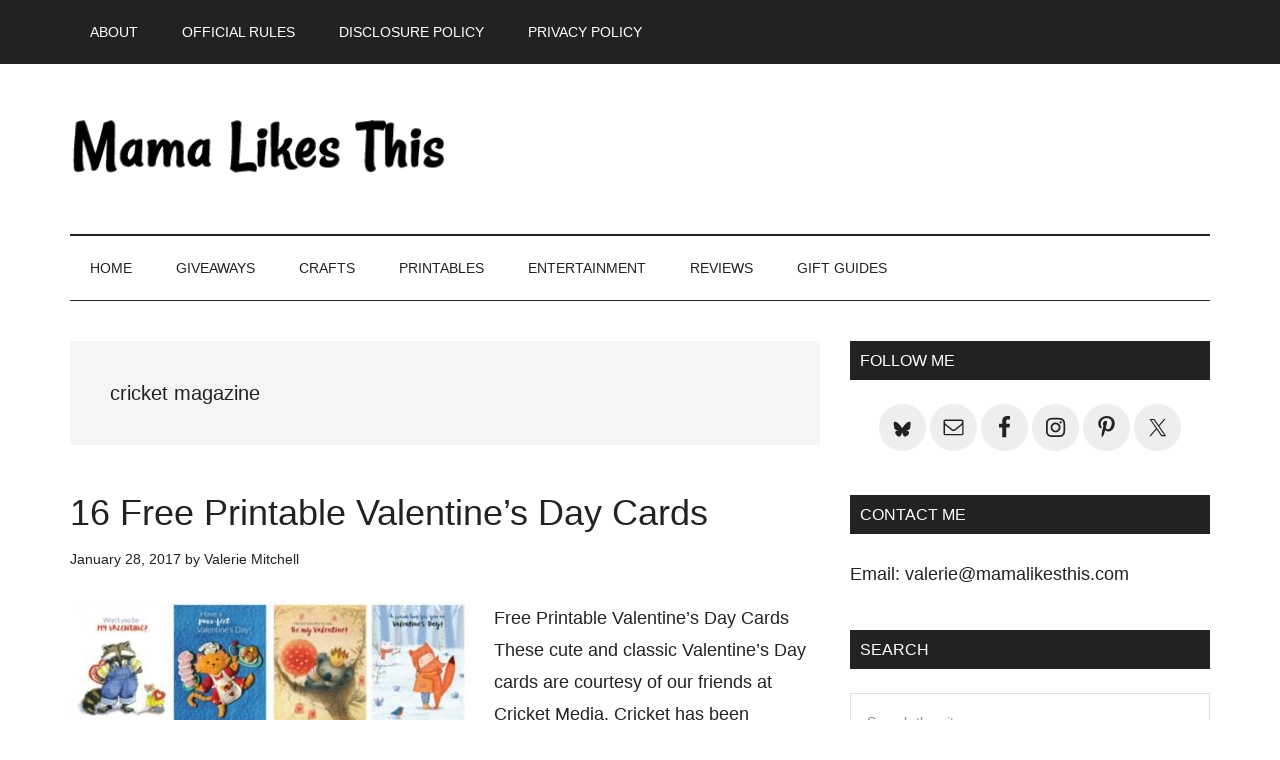

--- FILE ---
content_type: text/html; charset=UTF-8
request_url: https://mamalikesthis.com/tag/cricket-magazine/
body_size: 11219
content:
<!DOCTYPE html>
<html lang="en-US">
<head >
<meta charset="UTF-8" />
<meta name="viewport" content="width=device-width, initial-scale=1" />
<meta name='robots' content='noindex, follow' />

<!-- Begin Social Rocket v1.3.4 https://wpsocialrocket.com -->
<meta property="og:title" content="Tag: &lt;span&gt;cricket magazine&lt;/span&gt;" />
<meta property="og:description" content="Free Printable Valentine&#8217;s Day Cards These cute and classic Valentine&#8217;s Day cards are courtesy of our friends at Cricket Media. Cricket has been publishing educational and inspiring magazines for children for over 40 years! In fact, you and your children may recognize some of these cute pictures on the Valentines Day cards.&nbsp; Download the pdf &hellip;" />
<meta name="twitter:card" content="summary_large_image">
<meta name="twitter:title" content="Tag: &lt;span&gt;cricket magazine&lt;/span&gt;" />
<meta name="twitter:description" content="Free Printable Valentine&#8217;s Day Cards These cute and classic Valentine&#8217;s Day cards are courtesy of our friends at Cricket Media. Cricket has been publishing educational and inspiring magazines for children for over 40 years! In fact, you and your children may recognize some of these cute pictures on the Valentines Day cards.&nbsp; Download the pdf &hellip;" />
<!-- / Social Rocket -->

	<!-- This site is optimized with the Yoast SEO plugin v26.7 - https://yoast.com/wordpress/plugins/seo/ -->
	<title>cricket magazine Archives - Mama Likes This</title>
	<meta property="og:locale" content="en_US" />
	<meta property="og:type" content="article" />
	<meta property="og:title" content="cricket magazine Archives - Mama Likes This" />
	<meta property="og:url" content="https://mamalikesthis.com/tag/cricket-magazine/" />
	<meta property="og:site_name" content="Mama Likes This" />
	<meta name="twitter:card" content="summary_large_image" />
	<meta name="twitter:site" content="@valerie2350" />
	<script type="application/ld+json" class="yoast-schema-graph">{"@context":"https://schema.org","@graph":[{"@type":"CollectionPage","@id":"https://mamalikesthis.com/tag/cricket-magazine/","url":"https://mamalikesthis.com/tag/cricket-magazine/","name":"cricket magazine Archives - Mama Likes This","isPartOf":{"@id":"https://mamalikesthis.com/#website"},"primaryImageOfPage":{"@id":"https://mamalikesthis.com/tag/cricket-magazine/#primaryimage"},"image":{"@id":"https://mamalikesthis.com/tag/cricket-magazine/#primaryimage"},"thumbnailUrl":"https://mamalikesthis.com/wp-content/uploads/2017/01/bottom-CricketFeatured.jpg","breadcrumb":{"@id":"https://mamalikesthis.com/tag/cricket-magazine/#breadcrumb"},"inLanguage":"en-US"},{"@type":"ImageObject","inLanguage":"en-US","@id":"https://mamalikesthis.com/tag/cricket-magazine/#primaryimage","url":"https://mamalikesthis.com/wp-content/uploads/2017/01/bottom-CricketFeatured.jpg","contentUrl":"https://mamalikesthis.com/wp-content/uploads/2017/01/bottom-CricketFeatured.jpg","width":800,"height":514,"caption":"free printable valentines"},{"@type":"BreadcrumbList","@id":"https://mamalikesthis.com/tag/cricket-magazine/#breadcrumb","itemListElement":[{"@type":"ListItem","position":1,"name":"Home","item":"https://mamalikesthis.com/"},{"@type":"ListItem","position":2,"name":"cricket magazine"}]},{"@type":"WebSite","@id":"https://mamalikesthis.com/#website","url":"https://mamalikesthis.com/","name":"Mama Likes This","description":"Entertainment, Giveaways, Crafts and Family Fun","publisher":{"@id":"https://mamalikesthis.com/#organization"},"potentialAction":[{"@type":"SearchAction","target":{"@type":"EntryPoint","urlTemplate":"https://mamalikesthis.com/?s={search_term_string}"},"query-input":{"@type":"PropertyValueSpecification","valueRequired":true,"valueName":"search_term_string"}}],"inLanguage":"en-US"},{"@type":"Organization","@id":"https://mamalikesthis.com/#organization","name":"Mama Likes This","url":"https://mamalikesthis.com/","logo":{"@type":"ImageObject","inLanguage":"en-US","@id":"https://mamalikesthis.com/#/schema/logo/image/","url":"https://mamalikesthis.com/wp-content/uploads/2017/11/logo-mlt-1.jpg","contentUrl":"https://mamalikesthis.com/wp-content/uploads/2017/11/logo-mlt-1.jpg","width":918,"height":287,"caption":"Mama Likes This"},"image":{"@id":"https://mamalikesthis.com/#/schema/logo/image/"},"sameAs":["https://www.facebook.com/Sweeps4Bloggers/","https://x.com/valerie2350","https://www.instagram.com/valerie.mitchell/","https://www.pinterest.com/valerie2350/"]}]}</script>
	<!-- / Yoast SEO plugin. -->


<link rel='dns-prefetch' href='//scripts.mediavine.com' />

<link rel="alternate" type="application/rss+xml" title="Mama Likes This &raquo; Feed" href="https://feeds.feedburner.com/sweeps4bloggers/SZnw" />
<link rel="alternate" type="application/rss+xml" title="Mama Likes This &raquo; Comments Feed" href="https://mamalikesthis.com/comments/feed/" />
<link rel="alternate" type="application/rss+xml" title="Mama Likes This &raquo; cricket magazine Tag Feed" href="https://mamalikesthis.com/tag/cricket-magazine/feed/" />
<style id='wp-img-auto-sizes-contain-inline-css' type='text/css'>
img:is([sizes=auto i],[sizes^="auto," i]){contain-intrinsic-size:3000px 1500px}
/*# sourceURL=wp-img-auto-sizes-contain-inline-css */
</style>
<link rel='stylesheet' id='sb_instagram_styles-css' href='https://mamalikesthis.com/wp-content/plugins/instagram-feed-pro/css/sb-instagram.min.css?ver=5.0' type='text/css' media='all' />
<link data-minify="1" rel='stylesheet' id='magazine-pro-css' href='https://mamalikesthis.com/wp-content/cache/min/1/wp-content/themes/magazine-pro/style.css?ver=1768469989' type='text/css' media='all' />
<style id='wp-emoji-styles-inline-css' type='text/css'>

	img.wp-smiley, img.emoji {
		display: inline !important;
		border: none !important;
		box-shadow: none !important;
		height: 1em !important;
		width: 1em !important;
		margin: 0 0.07em !important;
		vertical-align: -0.1em !important;
		background: none !important;
		padding: 0 !important;
	}
/*# sourceURL=wp-emoji-styles-inline-css */
</style>
<style id='wp-block-library-inline-css' type='text/css'>
:root{--wp-block-synced-color:#7a00df;--wp-block-synced-color--rgb:122,0,223;--wp-bound-block-color:var(--wp-block-synced-color);--wp-editor-canvas-background:#ddd;--wp-admin-theme-color:#007cba;--wp-admin-theme-color--rgb:0,124,186;--wp-admin-theme-color-darker-10:#006ba1;--wp-admin-theme-color-darker-10--rgb:0,107,160.5;--wp-admin-theme-color-darker-20:#005a87;--wp-admin-theme-color-darker-20--rgb:0,90,135;--wp-admin-border-width-focus:2px}@media (min-resolution:192dpi){:root{--wp-admin-border-width-focus:1.5px}}.wp-element-button{cursor:pointer}:root .has-very-light-gray-background-color{background-color:#eee}:root .has-very-dark-gray-background-color{background-color:#313131}:root .has-very-light-gray-color{color:#eee}:root .has-very-dark-gray-color{color:#313131}:root .has-vivid-green-cyan-to-vivid-cyan-blue-gradient-background{background:linear-gradient(135deg,#00d084,#0693e3)}:root .has-purple-crush-gradient-background{background:linear-gradient(135deg,#34e2e4,#4721fb 50%,#ab1dfe)}:root .has-hazy-dawn-gradient-background{background:linear-gradient(135deg,#faaca8,#dad0ec)}:root .has-subdued-olive-gradient-background{background:linear-gradient(135deg,#fafae1,#67a671)}:root .has-atomic-cream-gradient-background{background:linear-gradient(135deg,#fdd79a,#004a59)}:root .has-nightshade-gradient-background{background:linear-gradient(135deg,#330968,#31cdcf)}:root .has-midnight-gradient-background{background:linear-gradient(135deg,#020381,#2874fc)}:root{--wp--preset--font-size--normal:16px;--wp--preset--font-size--huge:42px}.has-regular-font-size{font-size:1em}.has-larger-font-size{font-size:2.625em}.has-normal-font-size{font-size:var(--wp--preset--font-size--normal)}.has-huge-font-size{font-size:var(--wp--preset--font-size--huge)}.has-text-align-center{text-align:center}.has-text-align-left{text-align:left}.has-text-align-right{text-align:right}.has-fit-text{white-space:nowrap!important}#end-resizable-editor-section{display:none}.aligncenter{clear:both}.items-justified-left{justify-content:flex-start}.items-justified-center{justify-content:center}.items-justified-right{justify-content:flex-end}.items-justified-space-between{justify-content:space-between}.screen-reader-text{border:0;clip-path:inset(50%);height:1px;margin:-1px;overflow:hidden;padding:0;position:absolute;width:1px;word-wrap:normal!important}.screen-reader-text:focus{background-color:#ddd;clip-path:none;color:#444;display:block;font-size:1em;height:auto;left:5px;line-height:normal;padding:15px 23px 14px;text-decoration:none;top:5px;width:auto;z-index:100000}html :where(.has-border-color){border-style:solid}html :where([style*=border-top-color]){border-top-style:solid}html :where([style*=border-right-color]){border-right-style:solid}html :where([style*=border-bottom-color]){border-bottom-style:solid}html :where([style*=border-left-color]){border-left-style:solid}html :where([style*=border-width]){border-style:solid}html :where([style*=border-top-width]){border-top-style:solid}html :where([style*=border-right-width]){border-right-style:solid}html :where([style*=border-bottom-width]){border-bottom-style:solid}html :where([style*=border-left-width]){border-left-style:solid}html :where(img[class*=wp-image-]){height:auto;max-width:100%}:where(figure){margin:0 0 1em}html :where(.is-position-sticky){--wp-admin--admin-bar--position-offset:var(--wp-admin--admin-bar--height,0px)}@media screen and (max-width:600px){html :where(.is-position-sticky){--wp-admin--admin-bar--position-offset:0px}}

/*# sourceURL=wp-block-library-inline-css */
</style><style id='global-styles-inline-css' type='text/css'>
:root{--wp--preset--aspect-ratio--square: 1;--wp--preset--aspect-ratio--4-3: 4/3;--wp--preset--aspect-ratio--3-4: 3/4;--wp--preset--aspect-ratio--3-2: 3/2;--wp--preset--aspect-ratio--2-3: 2/3;--wp--preset--aspect-ratio--16-9: 16/9;--wp--preset--aspect-ratio--9-16: 9/16;--wp--preset--color--black: #000000;--wp--preset--color--cyan-bluish-gray: #abb8c3;--wp--preset--color--white: #ffffff;--wp--preset--color--pale-pink: #f78da7;--wp--preset--color--vivid-red: #cf2e2e;--wp--preset--color--luminous-vivid-orange: #ff6900;--wp--preset--color--luminous-vivid-amber: #fcb900;--wp--preset--color--light-green-cyan: #7bdcb5;--wp--preset--color--vivid-green-cyan: #00d084;--wp--preset--color--pale-cyan-blue: #8ed1fc;--wp--preset--color--vivid-cyan-blue: #0693e3;--wp--preset--color--vivid-purple: #9b51e0;--wp--preset--gradient--vivid-cyan-blue-to-vivid-purple: linear-gradient(135deg,rgb(6,147,227) 0%,rgb(155,81,224) 100%);--wp--preset--gradient--light-green-cyan-to-vivid-green-cyan: linear-gradient(135deg,rgb(122,220,180) 0%,rgb(0,208,130) 100%);--wp--preset--gradient--luminous-vivid-amber-to-luminous-vivid-orange: linear-gradient(135deg,rgb(252,185,0) 0%,rgb(255,105,0) 100%);--wp--preset--gradient--luminous-vivid-orange-to-vivid-red: linear-gradient(135deg,rgb(255,105,0) 0%,rgb(207,46,46) 100%);--wp--preset--gradient--very-light-gray-to-cyan-bluish-gray: linear-gradient(135deg,rgb(238,238,238) 0%,rgb(169,184,195) 100%);--wp--preset--gradient--cool-to-warm-spectrum: linear-gradient(135deg,rgb(74,234,220) 0%,rgb(151,120,209) 20%,rgb(207,42,186) 40%,rgb(238,44,130) 60%,rgb(251,105,98) 80%,rgb(254,248,76) 100%);--wp--preset--gradient--blush-light-purple: linear-gradient(135deg,rgb(255,206,236) 0%,rgb(152,150,240) 100%);--wp--preset--gradient--blush-bordeaux: linear-gradient(135deg,rgb(254,205,165) 0%,rgb(254,45,45) 50%,rgb(107,0,62) 100%);--wp--preset--gradient--luminous-dusk: linear-gradient(135deg,rgb(255,203,112) 0%,rgb(199,81,192) 50%,rgb(65,88,208) 100%);--wp--preset--gradient--pale-ocean: linear-gradient(135deg,rgb(255,245,203) 0%,rgb(182,227,212) 50%,rgb(51,167,181) 100%);--wp--preset--gradient--electric-grass: linear-gradient(135deg,rgb(202,248,128) 0%,rgb(113,206,126) 100%);--wp--preset--gradient--midnight: linear-gradient(135deg,rgb(2,3,129) 0%,rgb(40,116,252) 100%);--wp--preset--font-size--small: 13px;--wp--preset--font-size--medium: 20px;--wp--preset--font-size--large: 36px;--wp--preset--font-size--x-large: 42px;--wp--preset--spacing--20: 0.44rem;--wp--preset--spacing--30: 0.67rem;--wp--preset--spacing--40: 1rem;--wp--preset--spacing--50: 1.5rem;--wp--preset--spacing--60: 2.25rem;--wp--preset--spacing--70: 3.38rem;--wp--preset--spacing--80: 5.06rem;--wp--preset--shadow--natural: 6px 6px 9px rgba(0, 0, 0, 0.2);--wp--preset--shadow--deep: 12px 12px 50px rgba(0, 0, 0, 0.4);--wp--preset--shadow--sharp: 6px 6px 0px rgba(0, 0, 0, 0.2);--wp--preset--shadow--outlined: 6px 6px 0px -3px rgb(255, 255, 255), 6px 6px rgb(0, 0, 0);--wp--preset--shadow--crisp: 6px 6px 0px rgb(0, 0, 0);}:where(.is-layout-flex){gap: 0.5em;}:where(.is-layout-grid){gap: 0.5em;}body .is-layout-flex{display: flex;}.is-layout-flex{flex-wrap: wrap;align-items: center;}.is-layout-flex > :is(*, div){margin: 0;}body .is-layout-grid{display: grid;}.is-layout-grid > :is(*, div){margin: 0;}:where(.wp-block-columns.is-layout-flex){gap: 2em;}:where(.wp-block-columns.is-layout-grid){gap: 2em;}:where(.wp-block-post-template.is-layout-flex){gap: 1.25em;}:where(.wp-block-post-template.is-layout-grid){gap: 1.25em;}.has-black-color{color: var(--wp--preset--color--black) !important;}.has-cyan-bluish-gray-color{color: var(--wp--preset--color--cyan-bluish-gray) !important;}.has-white-color{color: var(--wp--preset--color--white) !important;}.has-pale-pink-color{color: var(--wp--preset--color--pale-pink) !important;}.has-vivid-red-color{color: var(--wp--preset--color--vivid-red) !important;}.has-luminous-vivid-orange-color{color: var(--wp--preset--color--luminous-vivid-orange) !important;}.has-luminous-vivid-amber-color{color: var(--wp--preset--color--luminous-vivid-amber) !important;}.has-light-green-cyan-color{color: var(--wp--preset--color--light-green-cyan) !important;}.has-vivid-green-cyan-color{color: var(--wp--preset--color--vivid-green-cyan) !important;}.has-pale-cyan-blue-color{color: var(--wp--preset--color--pale-cyan-blue) !important;}.has-vivid-cyan-blue-color{color: var(--wp--preset--color--vivid-cyan-blue) !important;}.has-vivid-purple-color{color: var(--wp--preset--color--vivid-purple) !important;}.has-black-background-color{background-color: var(--wp--preset--color--black) !important;}.has-cyan-bluish-gray-background-color{background-color: var(--wp--preset--color--cyan-bluish-gray) !important;}.has-white-background-color{background-color: var(--wp--preset--color--white) !important;}.has-pale-pink-background-color{background-color: var(--wp--preset--color--pale-pink) !important;}.has-vivid-red-background-color{background-color: var(--wp--preset--color--vivid-red) !important;}.has-luminous-vivid-orange-background-color{background-color: var(--wp--preset--color--luminous-vivid-orange) !important;}.has-luminous-vivid-amber-background-color{background-color: var(--wp--preset--color--luminous-vivid-amber) !important;}.has-light-green-cyan-background-color{background-color: var(--wp--preset--color--light-green-cyan) !important;}.has-vivid-green-cyan-background-color{background-color: var(--wp--preset--color--vivid-green-cyan) !important;}.has-pale-cyan-blue-background-color{background-color: var(--wp--preset--color--pale-cyan-blue) !important;}.has-vivid-cyan-blue-background-color{background-color: var(--wp--preset--color--vivid-cyan-blue) !important;}.has-vivid-purple-background-color{background-color: var(--wp--preset--color--vivid-purple) !important;}.has-black-border-color{border-color: var(--wp--preset--color--black) !important;}.has-cyan-bluish-gray-border-color{border-color: var(--wp--preset--color--cyan-bluish-gray) !important;}.has-white-border-color{border-color: var(--wp--preset--color--white) !important;}.has-pale-pink-border-color{border-color: var(--wp--preset--color--pale-pink) !important;}.has-vivid-red-border-color{border-color: var(--wp--preset--color--vivid-red) !important;}.has-luminous-vivid-orange-border-color{border-color: var(--wp--preset--color--luminous-vivid-orange) !important;}.has-luminous-vivid-amber-border-color{border-color: var(--wp--preset--color--luminous-vivid-amber) !important;}.has-light-green-cyan-border-color{border-color: var(--wp--preset--color--light-green-cyan) !important;}.has-vivid-green-cyan-border-color{border-color: var(--wp--preset--color--vivid-green-cyan) !important;}.has-pale-cyan-blue-border-color{border-color: var(--wp--preset--color--pale-cyan-blue) !important;}.has-vivid-cyan-blue-border-color{border-color: var(--wp--preset--color--vivid-cyan-blue) !important;}.has-vivid-purple-border-color{border-color: var(--wp--preset--color--vivid-purple) !important;}.has-vivid-cyan-blue-to-vivid-purple-gradient-background{background: var(--wp--preset--gradient--vivid-cyan-blue-to-vivid-purple) !important;}.has-light-green-cyan-to-vivid-green-cyan-gradient-background{background: var(--wp--preset--gradient--light-green-cyan-to-vivid-green-cyan) !important;}.has-luminous-vivid-amber-to-luminous-vivid-orange-gradient-background{background: var(--wp--preset--gradient--luminous-vivid-amber-to-luminous-vivid-orange) !important;}.has-luminous-vivid-orange-to-vivid-red-gradient-background{background: var(--wp--preset--gradient--luminous-vivid-orange-to-vivid-red) !important;}.has-very-light-gray-to-cyan-bluish-gray-gradient-background{background: var(--wp--preset--gradient--very-light-gray-to-cyan-bluish-gray) !important;}.has-cool-to-warm-spectrum-gradient-background{background: var(--wp--preset--gradient--cool-to-warm-spectrum) !important;}.has-blush-light-purple-gradient-background{background: var(--wp--preset--gradient--blush-light-purple) !important;}.has-blush-bordeaux-gradient-background{background: var(--wp--preset--gradient--blush-bordeaux) !important;}.has-luminous-dusk-gradient-background{background: var(--wp--preset--gradient--luminous-dusk) !important;}.has-pale-ocean-gradient-background{background: var(--wp--preset--gradient--pale-ocean) !important;}.has-electric-grass-gradient-background{background: var(--wp--preset--gradient--electric-grass) !important;}.has-midnight-gradient-background{background: var(--wp--preset--gradient--midnight) !important;}.has-small-font-size{font-size: var(--wp--preset--font-size--small) !important;}.has-medium-font-size{font-size: var(--wp--preset--font-size--medium) !important;}.has-large-font-size{font-size: var(--wp--preset--font-size--large) !important;}.has-x-large-font-size{font-size: var(--wp--preset--font-size--x-large) !important;}
/*# sourceURL=global-styles-inline-css */
</style>

<style id='classic-theme-styles-inline-css' type='text/css'>
/*! This file is auto-generated */
.wp-block-button__link{color:#fff;background-color:#32373c;border-radius:9999px;box-shadow:none;text-decoration:none;padding:calc(.667em + 2px) calc(1.333em + 2px);font-size:1.125em}.wp-block-file__button{background:#32373c;color:#fff;text-decoration:none}
/*# sourceURL=/wp-includes/css/classic-themes.min.css */
</style>
<link data-minify="1" rel='stylesheet' id='dashicons-css' href='https://mamalikesthis.com/wp-content/cache/min/1/wp-includes/css/dashicons.min.css?ver=1768469989' type='text/css' media='all' />
<link data-minify="1" rel='stylesheet' id='simple-social-icons-font-css' href='https://mamalikesthis.com/wp-content/cache/min/1/wp-content/plugins/simple-social-icons/css/style.css?ver=1768469989' type='text/css' media='all' />
<link data-minify="1" rel='stylesheet' id='social_rocket-css' href='https://mamalikesthis.com/wp-content/cache/min/1/wp-content/plugins/social-rocket-pro/core/assets/css/style.css?ver=1768469989' type='text/css' media='all' />
<style id='social_rocket-inline-css' type='text/css'>

				 .social-rocket-buttons {
					display: -webkit-box;
					display: -moz-box;
					display: -ms-flexbox;
					display: -webkit-flex;
					display: flex;
					-webkit-box-orient: horizontal;
					-webkit-box-direction: normal;
					-ms-flex-direction: row;
					flex-direction: row;
					-ms-flex-wrap: wrap;
					flex-wrap: wrap;
					-webkit-box-pack: justify;
					-ms-flex-pack: justify;
					justify-content: space-between;
					-ms-flex-line-pack: stretch;
					align-content: stretch;
					-webkit-box-align: stretch;
					-ms-flex-align: stretch;
					align-items: stretch;
				}
				 .social-rocket-buttons .social-rocket-button,
				 .social-rocket-buttons .social-rocket-button-anchor,
				 .social-rocket-buttons .social-rocket-shares-total {
					-webkit-box-flex: 1;
					-ms-flex: 1;
					flex: 1;
				}
			
				 .social-rocket-buttons .social-rocket-button {
					max-height: 36px;
				}
				 .social-rocket-buttons .social-rocket-button-anchor,
				 .social-rocket-buttons .social-rocket-button-anchor:focus,
				 .social-rocket-buttons .social-rocket-button-anchor:hover {
					line-height: 36px;
				}
				 .social-rocket-buttons .social-rocket-button-icon {
					font-size: 19.2px;
				}
				 .social-rocket-buttons .social-rocket-button-icon svg {
					width: auto;
					height: 19.2px;
				}
				 .social-rocket-buttons .social-rocket-button-cta,
				 .social-rocket-buttons .social-rocket-button-count {
					font-size: 15.6px;
				}
				 .social-rocket-buttons .social-rocket-shares-total {
					line-height: 36px;
				}
				 .social-rocket-buttons .social-rocket-shares-total i {
					font-size: 19.2px;
				}
				 .social-rocket-buttons .social-rocket-shares-total-count {
					font-size: 21.6px;
					line-height: 16.8px;
				}
				 .social-rocket-buttons .social-rocket-shares-total-label {
					font-size: 10.8px;
					line-height: 16.8px;
				}
				 .social-rocket-buttons .social-rocket-shares-total .social-rocket-shares-total-inner {
					margin-top: 5.76px;
				}
			
			 .social-rocket-buttons .social-rocket-shares-total {
				color: #252525;
			}
			 .social-rocket-buttons {
				text-align: left;
			}
			 .social-rocket-button {
				border-style: solid;
				border-width: 1px;
				border-radius: 0px;
			}
			 .social-rocket-buttons .social-rocket-button,
			 .social-rocket-buttons .social-rocket-button:last-child,
			 .social-rocket-buttons .social-rocket-shares-total {
				margin-bottom: 5px;
				margin-right: 5px;
			}
		
			.social-rocket-floating-buttons .social-rocket-shares-total {
				color: #252525;
			}
		
			.social-rocket-floating-buttons.social-rocket-position-top,
			.social-rocket-floating-buttons.social-rocket-position-bottom {
				text-align: center;
			}
		
			.social-rocket-floating-buttons.social-rocket-position-top .social-rocket-floating-button-anchor,
			.social-rocket-floating-buttons.social-rocket-position-bottom .social-rocket-floating-button-anchor {
				text-align: center;
			}
			
			.social-rocket-floating-buttons .social-rocket-floating-button {
				border-style: none;
				border-width: 0px;
				border-radius: 0px;
			}
		
			.social-rocket-floating-buttons .social-rocket-floating-button,
			.social-rocket-floating-buttons .social-rocket-shares-total {
				margin-bottom: 3px;
			}
			
			.social-rocket-tweet {
				background-color: #429cd6;
				color: #ffffff;
				font-size: 24px;
				border-style: none;
				border-width: 1px;
				border-color: #dddddd;
				border-radius: 0px;
			}
			.social-rocket-tweet a {
				border-left: 10px solid #3c87b2;
			}
			.social-rocket-tweet-cta {
				color: #ffffff;
				text-align: right;
			}
		
				@media screen and (max-width: 1100px) {
					.social-rocket-inline-buttons.social-rocket-desktop-only {
						display: none !important;
					}
					.social-rocket-inline-buttons.social-rocket-mobile-only {
						display: block;
					}
				}
				@media screen and (min-width: 1101px) {
					.social-rocket-inline-buttons.social-rocket-mobile-only {
						display: none !important;
					}
					.social-rocket-inline-buttons.social-rocket-desktop-only {
						display: block;
					}
				}
			
				@media screen and (max-width: 1100px) {
					.social-rocket-floating-buttons.social-rocket-desktop-only {
						display: none !important;
					}
					.social-rocket-floating-buttons.social-rocket-mobile-only {
						display: block;
					}
				}
				@media screen and (min-width: 1101px) {
					.social-rocket-floating-buttons.social-rocket-mobile-only {
						display: none !important;
					}
					.social-rocket-floating-buttons.social-rocket-desktop-only {
						display: block;
					}
				}
			
/*# sourceURL=social_rocket-inline-css */
</style>
<link data-minify="1" rel='stylesheet' id='fontawesome_all-css' href='https://mamalikesthis.com/wp-content/cache/min/1/wp-content/plugins/social-rocket-pro/core/assets/css/all.min.css?ver=1768469989' type='text/css' media='all' />
<script type="text/javascript" async="async" fetchpriority="high" data-noptimize="1" data-cfasync="false" src="https://scripts.mediavine.com/tags/mama-likes-this.js?ver=7efa1b0f1232867d11183a90a5ebc26b" id="mv-script-wrapper-js"></script>
<script type="text/javascript" src="https://mamalikesthis.com/wp-includes/js/jquery/jquery.min.js?ver=3.7.1" id="jquery-core-js"></script>


<link rel="https://api.w.org/" href="https://mamalikesthis.com/wp-json/" /><link rel="alternate" title="JSON" type="application/json" href="https://mamalikesthis.com/wp-json/wp/v2/tags/11324" /><link rel="EditURI" type="application/rsd+xml" title="RSD" href="https://mamalikesthis.com/xmlrpc.php?rsd" />

        <style>
            #tps_carousel_container ._button,
            #tps_carousel_container ._button svg {
                color: #f08100;
                fill: #f08100;
            }

            #tps_carousel_container ._button {
                font-size: 32px;
                line-height: 32px;
            }

            #tps_carousel_container ._button svg {
                width: 32px;
                height: 32px;
            }

            #tps_carousel_container ._button:hover,
            #tps_carousel_container ._button:focus,
            #tps_carousel_container ._button:hover svg,
            #tps_carousel_container ._button:focus svg {
                color: #ffa338;
                fill: #ffa338;
            }

            #tps_carousel_container ._disabled,
            #tps_carousel_container ._disabled svg {
                color: #777777 !important;
                fill: #777777 !important;
            }

            #tps_carousel_container ._carousel {
                margin: 0 42px;
            }

            #tps_carousel_container ._prev {
                margin-right: 10px;
            }

            #tps_carousel_container ._next {
                margin-left: 10px;
            }
        </style>
        <link rel="icon" href="https://mamalikesthis.com/wp-content/themes/magazine-pro/images/favicon.ico" />
<meta name="verification" content="0bdcb6c79ee0378aec260abb7e28cdc9" />

<!-- Google tag (gtag.js) -->
<script async src="https://www.googletagmanager.com/gtag/js?id=G-YGXVYTNX1B"></script>
<script>
  window.dataLayer = window.dataLayer || [];
  function gtag(){dataLayer.push(arguments);}
  gtag('js', new Date());

  gtag('config', 'G-YGXVYTNX1B');
</script>		<style type="text/css" id="wp-custom-css">
			body {font-family: sans-serif !important;}
h1, h2, h3, h4, h5, h6 {font-family: sans-serif !important;}
body > div {
	font-size: 18px; line-height: 1.8
}
.site-title a {
    background: url(https://mamalikesthis.com/wp-content/uploads/2022/02/mlt-logo-1.png) no-repeat !important;
}		</style>
		<noscript><style id="rocket-lazyload-nojs-css">.rll-youtube-player, [data-lazy-src]{display:none !important;}</style></noscript><meta name="generator" content="WP Rocket 3.19.4" data-wpr-features="wpr_defer_js wpr_minify_concatenate_js wpr_lazyload_images wpr_minify_css wpr_desktop" /></head>
<body class="archive tag tag-cricket-magazine tag-11324 wp-theme-genesis wp-child-theme-magazine-pro custom-header header-image content-sidebar genesis-breadcrumbs-hidden genesis-footer-widgets-visible primary-nav"><div class="site-container"><ul class="genesis-skip-link"><li><a href="#genesis-content" class="screen-reader-shortcut"> Skip to main content</a></li><li><a href="#genesis-nav-secondary" class="screen-reader-shortcut"> Skip to secondary menu</a></li><li><a href="#genesis-sidebar-primary" class="screen-reader-shortcut"> Skip to primary sidebar</a></li><li><a href="#genesis-footer-widgets" class="screen-reader-shortcut"> Skip to footer</a></li></ul><nav class="nav-primary" aria-label="Main" id="genesis-nav-primary"><div class="wrap"><ul id="menu-before-header" class="menu genesis-nav-menu menu-primary js-superfish"><li id="menu-item-107577" class="menu-item menu-item-type-post_type menu-item-object-page menu-item-107577"><a href="https://mamalikesthis.com/about/"><span >About</span></a></li>
<li id="menu-item-107576" class="menu-item menu-item-type-post_type menu-item-object-page menu-item-107576"><a href="https://mamalikesthis.com/official-rules/"><span >Official Rules</span></a></li>
<li id="menu-item-107575" class="menu-item menu-item-type-post_type menu-item-object-page menu-item-107575"><a href="https://mamalikesthis.com/disclosure-policy/"><span >Disclosure Policy</span></a></li>
<li id="menu-item-107574" class="menu-item menu-item-type-post_type menu-item-object-page menu-item-107574"><a href="https://mamalikesthis.com/privacy-policy/"><span >Privacy Policy</span></a></li>
</ul></div></nav><header class="site-header"><div class="wrap"><div class="title-area"><p class="site-title"><a href="https://mamalikesthis.com/">Mama Likes This</a></p><p class="site-description">Entertainment, Giveaways, Crafts and Family Fun</p></div><div class="widget-area header-widget-area"><section id="text-121" class="widget widget_text"><div class="widget-wrap">			<div class="textwidget"><p></p>
</div>
		</div></section>
</div></div></header><nav class="nav-secondary" aria-label="Secondary" id="genesis-nav-secondary"><div class="wrap"><ul id="menu-main-menu" class="menu genesis-nav-menu menu-secondary js-superfish"><li id="menu-item-12272" class="menu-item menu-item-type-custom menu-item-object-custom menu-item-home menu-item-12272"><a href="https://mamalikesthis.com"><span >Home</span></a></li>
<li id="menu-item-95647" class="menu-item menu-item-type-custom menu-item-object-custom menu-item-has-children menu-item-95647"><a href="https://mamalikesthis.com/category/giveaways/"><span >Giveaways</span></a>
<ul class="sub-menu">
	<li id="menu-item-12267" class="menu-item menu-item-type-taxonomy menu-item-object-category menu-item-12267"><a href="https://mamalikesthis.com/category/giveaways/"><span >USA</span></a></li>
	<li id="menu-item-169105" class="menu-item menu-item-type-taxonomy menu-item-object-category menu-item-169105"><a href="https://mamalikesthis.com/category/giveaways-canada/"><span >Canada</span></a></li>
</ul>
</li>
<li id="menu-item-124973" class="menu-item menu-item-type-taxonomy menu-item-object-category menu-item-124973"><a href="https://mamalikesthis.com/category/crafts/"><span >Crafts</span></a></li>
<li id="menu-item-51114" class="menu-item menu-item-type-taxonomy menu-item-object-category menu-item-has-children menu-item-51114"><a href="https://mamalikesthis.com/category/printables/"><span >Printables</span></a>
<ul class="sub-menu">
	<li id="menu-item-168273" class="menu-item menu-item-type-custom menu-item-object-custom menu-item-168273"><a href="https://mamalikesthis.com/tag/new-years-printables/"><span >New Year</span></a></li>
	<li id="menu-item-168271" class="menu-item menu-item-type-custom menu-item-object-custom menu-item-168271"><a href="https://mamalikesthis.com/tag/valentines-day-printables/"><span >Valentine&#8217;s Day</span></a></li>
	<li id="menu-item-168272" class="menu-item menu-item-type-custom menu-item-object-custom menu-item-168272"><a href="https://mamalikesthis.com/tag/easter-printables/"><span >Easter</span></a></li>
	<li id="menu-item-142591" class="menu-item menu-item-type-taxonomy menu-item-object-category menu-item-142591"><a href="https://mamalikesthis.com/category/printables/netflix/"><span >Netflix</span></a></li>
	<li id="menu-item-95880" class="menu-item menu-item-type-taxonomy menu-item-object-category menu-item-95880"><a href="https://mamalikesthis.com/category/printables/disney-printables/"><span >Disney</span></a></li>
	<li id="menu-item-95882" class="menu-item menu-item-type-taxonomy menu-item-object-category menu-item-95882"><a href="https://mamalikesthis.com/category/printables/other/"><span >Other</span></a></li>
	<li id="menu-item-95883" class="menu-item menu-item-type-taxonomy menu-item-object-category menu-item-95883"><a href="https://mamalikesthis.com/category/printables/recipes-printables/"><span >Recipes</span></a></li>
</ul>
</li>
<li id="menu-item-105260" class="menu-item menu-item-type-taxonomy menu-item-object-category menu-item-has-children menu-item-105260"><a href="https://mamalikesthis.com/category/entertainment/"><span >Entertainment</span></a>
<ul class="sub-menu">
	<li id="menu-item-111642" class="menu-item menu-item-type-taxonomy menu-item-object-category menu-item-111642"><a href="https://mamalikesthis.com/category/entertainment/movies/"><span >Movies</span></a></li>
	<li id="menu-item-111644" class="menu-item menu-item-type-taxonomy menu-item-object-category menu-item-111644"><a href="https://mamalikesthis.com/category/entertainment/tv/"><span >TV</span></a></li>
	<li id="menu-item-111641" class="menu-item menu-item-type-taxonomy menu-item-object-category menu-item-111641"><a href="https://mamalikesthis.com/category/entertainment/books/"><span >Books</span></a></li>
	<li id="menu-item-111643" class="menu-item menu-item-type-taxonomy menu-item-object-category menu-item-111643"><a href="https://mamalikesthis.com/category/entertainment/music/"><span >Music</span></a></li>
	<li id="menu-item-118285" class="menu-item menu-item-type-taxonomy menu-item-object-category menu-item-118285"><a href="https://mamalikesthis.com/category/entertainment/games/"><span >Games</span></a></li>
</ul>
</li>
<li id="menu-item-167045" class="menu-item menu-item-type-taxonomy menu-item-object-category menu-item-has-children menu-item-167045"><a href="https://mamalikesthis.com/category/reviews/"><span >Reviews</span></a>
<ul class="sub-menu">
	<li id="menu-item-167112" class="menu-item menu-item-type-taxonomy menu-item-object-category menu-item-167112"><a href="https://mamalikesthis.com/category/reviews/craft-stuff/"><span >Craft Stuff</span></a></li>
	<li id="menu-item-167116" class="menu-item menu-item-type-taxonomy menu-item-object-category menu-item-167116"><a href="https://mamalikesthis.com/category/reviews/home/"><span >Home</span></a></li>
	<li id="menu-item-167117" class="menu-item menu-item-type-taxonomy menu-item-object-category menu-item-167117"><a href="https://mamalikesthis.com/category/reviews/kid-stuff/"><span >Kid Stuff</span></a></li>
	<li id="menu-item-167113" class="menu-item menu-item-type-taxonomy menu-item-object-category menu-item-167113"><a href="https://mamalikesthis.com/category/reviews/fashion/"><span >Fashion</span></a></li>
	<li id="menu-item-167114" class="menu-item menu-item-type-taxonomy menu-item-object-category menu-item-167114"><a href="https://mamalikesthis.com/category/reviews/food/"><span >Food &amp; Drink</span></a></li>
	<li id="menu-item-167111" class="menu-item menu-item-type-taxonomy menu-item-object-category menu-item-167111"><a href="https://mamalikesthis.com/category/reviews/beauty/"><span >Beauty</span></a></li>
	<li id="menu-item-167115" class="menu-item menu-item-type-taxonomy menu-item-object-category menu-item-167115"><a href="https://mamalikesthis.com/category/reviews/garden/"><span >Garden</span></a></li>
	<li id="menu-item-167118" class="menu-item menu-item-type-taxonomy menu-item-object-category menu-item-167118"><a href="https://mamalikesthis.com/category/reviews/pets/"><span >Pets</span></a></li>
	<li id="menu-item-167119" class="menu-item menu-item-type-taxonomy menu-item-object-category menu-item-167119"><a href="https://mamalikesthis.com/category/reviews/travel/"><span >Travel</span></a></li>
</ul>
</li>
<li id="menu-item-167110" class="menu-item menu-item-type-taxonomy menu-item-object-category menu-item-167110"><a href="https://mamalikesthis.com/category/gift-guides/"><span >Gift Guides</span></a></li>
</ul></div></nav><div class="site-inner"><div class="content-sidebar-wrap"><main class="content" id="genesis-content"><div class="archive-description taxonomy-archive-description taxonomy-description"><h1 class="archive-title">cricket magazine</h1></div><article class="post-103501 post type-post status-publish format-standard has-post-thumbnail category-other category-printables tag-cricket tag-cricket-magazine tag-free-printable tag-free-printable-valentines tag-valentines tag-valentines-day tag-valentines-day-cards tag-valentines-day-printable tag-valentines-day-printables entry" aria-label="16 Free Printable Valentine&#8217;s Day Cards"><header class="entry-header"><h2 class="entry-title"><a class="entry-title-link" rel="bookmark" href="https://mamalikesthis.com/16-free-printable-valentines-day-cards/">16 Free Printable Valentine&#8217;s Day Cards</a></h2>
<p class="entry-meta"><time class="entry-time">January 28, 2017</time> by <span class="entry-author"><a href="https://mamalikesthis.com/author/admin/" class="entry-author-link" rel="author"><span class="entry-author-name">Valerie Mitchell</span></a></span>  </p></header><div class="entry-content"><a class="entry-image-link" href="https://mamalikesthis.com/16-free-printable-valentines-day-cards/" aria-hidden="true" tabindex="-1"><img width="400" height="257" src="data:image/svg+xml,%3Csvg%20xmlns='http://www.w3.org/2000/svg'%20viewBox='0%200%20400%20257'%3E%3C/svg%3E" class="alignleft post-image entry-image" alt="free printable valentines" decoding="async" data-lazy-srcset="https://mamalikesthis.com/wp-content/uploads/2017/01/bottom-CricketFeatured-400x257.jpg 400w, https://mamalikesthis.com/wp-content/uploads/2017/01/bottom-CricketFeatured-150x96.jpg 150w, https://mamalikesthis.com/wp-content/uploads/2017/01/bottom-CricketFeatured-768x493.jpg 768w, https://mamalikesthis.com/wp-content/uploads/2017/01/bottom-CricketFeatured.jpg 800w" data-lazy-sizes="(max-width: 400px) 100vw, 400px" data-lazy-src="https://mamalikesthis.com/wp-content/uploads/2017/01/bottom-CricketFeatured-400x257.jpg" /><noscript><img width="400" height="257" src="https://mamalikesthis.com/wp-content/uploads/2017/01/bottom-CricketFeatured-400x257.jpg" class="alignleft post-image entry-image" alt="free printable valentines" decoding="async" srcset="https://mamalikesthis.com/wp-content/uploads/2017/01/bottom-CricketFeatured-400x257.jpg 400w, https://mamalikesthis.com/wp-content/uploads/2017/01/bottom-CricketFeatured-150x96.jpg 150w, https://mamalikesthis.com/wp-content/uploads/2017/01/bottom-CricketFeatured-768x493.jpg 768w, https://mamalikesthis.com/wp-content/uploads/2017/01/bottom-CricketFeatured.jpg 800w" sizes="(max-width: 400px) 100vw, 400px" /></noscript></a><p>Free Printable Valentine&#8217;s Day Cards These cute and classic Valentine&#8217;s Day cards are courtesy of our friends at Cricket Media. Cricket has been publishing educational and inspiring magazines for children for over 40 years! In fact, you and your children may recognize some of these cute pictures on the Valentines Day cards.&nbsp; Download the pdf [&hellip;]</p>
</div></article></main><aside class="sidebar sidebar-primary widget-area" role="complementary" aria-label="Primary Sidebar" id="genesis-sidebar-primary"><h2 class="genesis-sidebar-title screen-reader-text">Primary Sidebar</h2><section id="simple-social-icons-4" class="widget simple-social-icons"><div class="widget-wrap"><h3 class="widgettitle widget-title">FOLLOW ME</h3>
<ul class="aligncenter"><li class="ssi-bluesky"><a href="https://bsky.app/profile/valeriemitchell.bsky.social" target="_blank" rel="noopener noreferrer"><svg role="img" class="social-bluesky" aria-labelledby="social-bluesky-4"><title id="social-bluesky-4">Bluesky</title><use xlink:href="https://mamalikesthis.com/wp-content/plugins/simple-social-icons/symbol-defs.svg#social-bluesky"></use></svg></a></li><li class="ssi-email"><a href="/cdn-cgi/l/email-protection#5523343930273c301538343834393c3e3026213d3c267b363a38"><svg role="img" class="social-email" aria-labelledby="social-email-4"><title id="social-email-4">Email</title><use xlink:href="https://mamalikesthis.com/wp-content/plugins/simple-social-icons/symbol-defs.svg#social-email"></use></svg></a></li><li class="ssi-facebook"><a href="https://www.facebook.com/pages/Sweeps4Bloggers/320304935959" target="_blank" rel="noopener noreferrer"><svg role="img" class="social-facebook" aria-labelledby="social-facebook-4"><title id="social-facebook-4">Facebook</title><use xlink:href="https://mamalikesthis.com/wp-content/plugins/simple-social-icons/symbol-defs.svg#social-facebook"></use></svg></a></li><li class="ssi-instagram"><a href="https://instagram.com/valerie.mitchell" target="_blank" rel="noopener noreferrer"><svg role="img" class="social-instagram" aria-labelledby="social-instagram-4"><title id="social-instagram-4">Instagram</title><use xlink:href="https://mamalikesthis.com/wp-content/plugins/simple-social-icons/symbol-defs.svg#social-instagram"></use></svg></a></li><li class="ssi-pinterest"><a href="https://www.pinterest.com/valerie2350/" target="_blank" rel="noopener noreferrer"><svg role="img" class="social-pinterest" aria-labelledby="social-pinterest-4"><title id="social-pinterest-4">Pinterest</title><use xlink:href="https://mamalikesthis.com/wp-content/plugins/simple-social-icons/symbol-defs.svg#social-pinterest"></use></svg></a></li><li class="ssi-twitter"><a href="https://x.com/valerie2350" target="_blank" rel="noopener noreferrer"><svg role="img" class="social-twitter" aria-labelledby="social-twitter-4"><title id="social-twitter-4">Twitter</title><use xlink:href="https://mamalikesthis.com/wp-content/plugins/simple-social-icons/symbol-defs.svg#social-twitter"></use></svg></a></li></ul></div></section>
<section id="text-21" class="widget widget_text"><div class="widget-wrap"><h3 class="widgettitle widget-title">Contact Me</h3>
			<div class="textwidget">Email: <a href="/cdn-cgi/l/email-protection#0f796e636a7d666a4f626e626e6366646a7c7b67667c216c6062" target="_blank"><span class="__cf_email__" data-cfemail="a9dfc8c5ccdbc0cce9c4c8c4c8c5c0c2ccdaddc1c0da87cac6c4">[email&#160;protected]</span></a></div>
		</div></section>
<section id="search-4" class="widget widget_search"><div class="widget-wrap"><h3 class="widgettitle widget-title">Search</h3>
<form class="search-form" method="get" action="https://mamalikesthis.com/" role="search"><label class="search-form-label screen-reader-text" for="searchform-1">Search the site ...</label><input class="search-form-input" type="search" name="s" id="searchform-1" placeholder="Search the site ..."><input class="search-form-submit" type="submit" value="Search"><meta content="https://mamalikesthis.com/?s={s}"></form></div></section>
<section id="text-23" class="widget widget_text"><div class="widget-wrap"><h3 class="widgettitle widget-title">Giveaways</h3>
			<div class="textwidget"><div>
*<a href="https://mamalikesthis.com/stars-and-night/">You and I Are Stars and Night (ends 2/16/26)</a>
</div><div>
*<a href="https://mamalikesthis.com/song-sung-blue/">Song Sung Blue Movie (ends 2/14/26/26)</a>
</div><div>
*<a href="https://mamalikesthis.com/murder-on-the-trail/">Murder on the Trail (ends 2/12/26/26)</a>
</div><div>
*<a href="https://mamalikesthis.com/sober-curious/">The Sober Curious Activity Book (ends 2/10/26/26)</a>
</div><div>
*<a href="https://mamalikesthis.com/secrets-broken-house/">Secrets of the Broken House (ends 1/18/26)</a>
</div><div></div></div>
		</div></section>
<section id="text-124" class="widget widget_text"><div class="widget-wrap">			<div class="textwidget"></div>
		</div></section>
</aside></div></div><div class="footer-widgets" id="genesis-footer-widgets"><h2 class="genesis-sidebar-title screen-reader-text">Footer</h2><div class="wrap"><div class="widget-area footer-widgets-1 footer-widget-area"><section id="text-77" class="widget widget_text"><div class="widget-wrap">			<div class="textwidget">You can find my giveaways and many others listed on <a href="https://www.contestgirl.com/" rel="nofollow"  target="_blank">Contest Girl</a>!<div>

      
            
</div></div>
		</div></section>
</div></div></div><footer class="site-footer"><div class="wrap"><section id="simple-social-icons-3" class="widget simple-social-icons"><div class="widget-wrap"><ul class="aligncenter"><li class="ssi-email"><a href="/cdn-cgi/l/email-protection#93e5f2fff6e1faf6d3fef2fef2fffaf8f6e0e7fbfae0bdf0fcfe" target="_blank"><svg role="img" class="social-email" aria-labelledby="social-email"><title id="social-email">Email</title><use xlink:href="https://mamalikesthis.com/wp-content/plugins/simple-social-icons/symbol-defs.svg#social-email"></use></svg></a></li><li class="ssi-facebook"><a href="https://www.facebook.com/Sweeps4Bloggers/" target="_blank"><svg role="img" class="social-facebook" aria-labelledby="social-facebook"><title id="social-facebook">Facebook</title><use xlink:href="https://mamalikesthis.com/wp-content/plugins/simple-social-icons/symbol-defs.svg#social-facebook"></use></svg></a></li><li class="ssi-gplus"><a href="https://plus.google.com/u/0/+ValerieMitchell" target="_blank"><svg role="img" class="social-gplus" aria-labelledby="social-gplus"><title id="social-gplus">Google+</title><use xlink:href="https://mamalikesthis.com/wp-content/plugins/simple-social-icons/symbol-defs.svg#social-gplus"></use></svg></a></li><li class="ssi-instagram"><a href="https://www.instagram.com/valerie.mitchell/" target="_blank"><svg role="img" class="social-instagram" aria-labelledby="social-instagram"><title id="social-instagram">Instagram</title><use xlink:href="https://mamalikesthis.com/wp-content/plugins/simple-social-icons/symbol-defs.svg#social-instagram"></use></svg></a></li><li class="ssi-pinterest"><a href="https://www.pinterest.com/valerie2350/" target="_blank"><svg role="img" class="social-pinterest" aria-labelledby="social-pinterest"><title id="social-pinterest">Pinterest</title><use xlink:href="https://mamalikesthis.com/wp-content/plugins/simple-social-icons/symbol-defs.svg#social-pinterest"></use></svg></a></li><li class="ssi-rss"><a href="https://feeds.feedburner.com/sweeps4bloggers/SZnw" target="_blank"><svg role="img" class="social-rss" aria-labelledby="social-rss"><title id="social-rss">RSS</title><use xlink:href="https://mamalikesthis.com/wp-content/plugins/simple-social-icons/symbol-defs.svg#social-rss"></use></svg></a></li><li class="ssi-twitter"><a href="https://twitter.com/valerie2350" target="_blank"><svg role="img" class="social-twitter" aria-labelledby="social-twitter"><title id="social-twitter">Twitter</title><use xlink:href="https://mamalikesthis.com/wp-content/plugins/simple-social-icons/symbol-defs.svg#social-twitter"></use></svg></a></li></ul></div></section>
<br /><br />
We are a participant in the Amazon Services LLC Associates Program, an affiliate advertising program designed to <br />provide a means for us to earn fees by linking to Amazon.com and affiliated sites.

<br /><br />

Copyright &copy; 2026 Mama Likes This. All Rights Reserved. </div></footer></div><script data-cfasync="false" src="/cdn-cgi/scripts/5c5dd728/cloudflare-static/email-decode.min.js"></script><script type="speculationrules">
{"prefetch":[{"source":"document","where":{"and":[{"href_matches":"/*"},{"not":{"href_matches":["/wp-*.php","/wp-admin/*","/wp-content/uploads/*","/wp-content/*","/wp-content/plugins/*","/wp-content/themes/magazine-pro/*","/wp-content/themes/genesis/*","/*\\?(.+)"]}},{"not":{"selector_matches":"a[rel~=\"nofollow\"]"}},{"not":{"selector_matches":".no-prefetch, .no-prefetch a"}}]},"eagerness":"conservative"}]}
</script>
<!-- Custom Feeds for Instagram JS -->

<style type="text/css" media="screen">#simple-social-icons-4 ul li a, #simple-social-icons-4 ul li a:hover, #simple-social-icons-4 ul li a:focus { background-color: #eeeeee !important; border-radius: 30px; color: #222222 !important; border: 0px #ffffff solid !important; font-size: 23px; padding: 12px; }  #simple-social-icons-4 ul li a:hover, #simple-social-icons-4 ul li a:focus { background-color: #222222 !important; border-color: #ffffff !important; color: #ffffff !important; }  #simple-social-icons-4 ul li a:focus { outline: 1px dotted #222222 !important; }</style>





<script type="text/javascript" id="social-rocket-js-extra">
/* <![CDATA[ */
var socialRocket = {"ajax_url":"https://mamalikesthis.com/wp-admin/admin-ajax.php","where_we_at":{"id":11324,"type":"term","url":"https://mamalikesthis.com/tag/cricket-magazine/","settings_key":"archive_WP_tag"}};
//# sourceURL=social-rocket-js-extra
/* ]]> */
</script>

<script>window.lazyLoadOptions=[{elements_selector:"img[data-lazy-src],.rocket-lazyload",data_src:"lazy-src",data_srcset:"lazy-srcset",data_sizes:"lazy-sizes",class_loading:"lazyloading",class_loaded:"lazyloaded",threshold:300,callback_loaded:function(element){if(element.tagName==="IFRAME"&&element.dataset.rocketLazyload=="fitvidscompatible"){if(element.classList.contains("lazyloaded")){if(typeof window.jQuery!="undefined"){if(jQuery.fn.fitVids){jQuery(element).parent().fitVids()}}}}}},{elements_selector:".rocket-lazyload",data_src:"lazy-src",data_srcset:"lazy-srcset",data_sizes:"lazy-sizes",class_loading:"lazyloading",class_loaded:"lazyloaded",threshold:300,}];window.addEventListener('LazyLoad::Initialized',function(e){var lazyLoadInstance=e.detail.instance;if(window.MutationObserver){var observer=new MutationObserver(function(mutations){var image_count=0;var iframe_count=0;var rocketlazy_count=0;mutations.forEach(function(mutation){for(var i=0;i<mutation.addedNodes.length;i++){if(typeof mutation.addedNodes[i].getElementsByTagName!=='function'){continue}
if(typeof mutation.addedNodes[i].getElementsByClassName!=='function'){continue}
images=mutation.addedNodes[i].getElementsByTagName('img');is_image=mutation.addedNodes[i].tagName=="IMG";iframes=mutation.addedNodes[i].getElementsByTagName('iframe');is_iframe=mutation.addedNodes[i].tagName=="IFRAME";rocket_lazy=mutation.addedNodes[i].getElementsByClassName('rocket-lazyload');image_count+=images.length;iframe_count+=iframes.length;rocketlazy_count+=rocket_lazy.length;if(is_image){image_count+=1}
if(is_iframe){iframe_count+=1}}});if(image_count>0||iframe_count>0||rocketlazy_count>0){lazyLoadInstance.update()}});var b=document.getElementsByTagName("body")[0];var config={childList:!0,subtree:!0};observer.observe(b,config)}},!1)</script><script data-no-minify="1" async src="https://mamalikesthis.com/wp-content/plugins/wp-rocket/assets/js/lazyload/17.8.3/lazyload.min.js"></script><script>var rocket_beacon_data = {"ajax_url":"https:\/\/mamalikesthis.com\/wp-admin\/admin-ajax.php","nonce":"96bcdf5ad9","url":"https:\/\/mamalikesthis.com\/tag\/cricket-magazine","is_mobile":false,"width_threshold":1600,"height_threshold":700,"delay":500,"debug":null,"status":{"atf":true,"lrc":true,"preconnect_external_domain":true},"elements":"img, video, picture, p, main, div, li, svg, section, header, span","lrc_threshold":1800,"preconnect_external_domain_elements":["link","script","iframe"],"preconnect_external_domain_exclusions":["static.cloudflareinsights.com","rel=\"profile\"","rel=\"preconnect\"","rel=\"dns-prefetch\"","rel=\"icon\""]}</script><script data-name="wpr-wpr-beacon" src='https://mamalikesthis.com/wp-content/plugins/wp-rocket/assets/js/wpr-beacon.min.js' async></script><script src="https://mamalikesthis.com/wp-content/cache/min/1/95645f531d85eb69f04018b1b560e243.js" data-minify="1" data-rocket-defer defer></script><script defer src="https://static.cloudflareinsights.com/beacon.min.js/vcd15cbe7772f49c399c6a5babf22c1241717689176015" integrity="sha512-ZpsOmlRQV6y907TI0dKBHq9Md29nnaEIPlkf84rnaERnq6zvWvPUqr2ft8M1aS28oN72PdrCzSjY4U6VaAw1EQ==" data-cf-beacon='{"version":"2024.11.0","token":"349ed8dc9b8646948b915caa4d6b7098","r":1,"server_timing":{"name":{"cfCacheStatus":true,"cfEdge":true,"cfExtPri":true,"cfL4":true,"cfOrigin":true,"cfSpeedBrain":true},"location_startswith":null}}' crossorigin="anonymous"></script>
</body></html>

<!-- This website is like a Rocket, isn't it? Performance optimized by WP Rocket. Learn more: https://wp-rocket.me -->